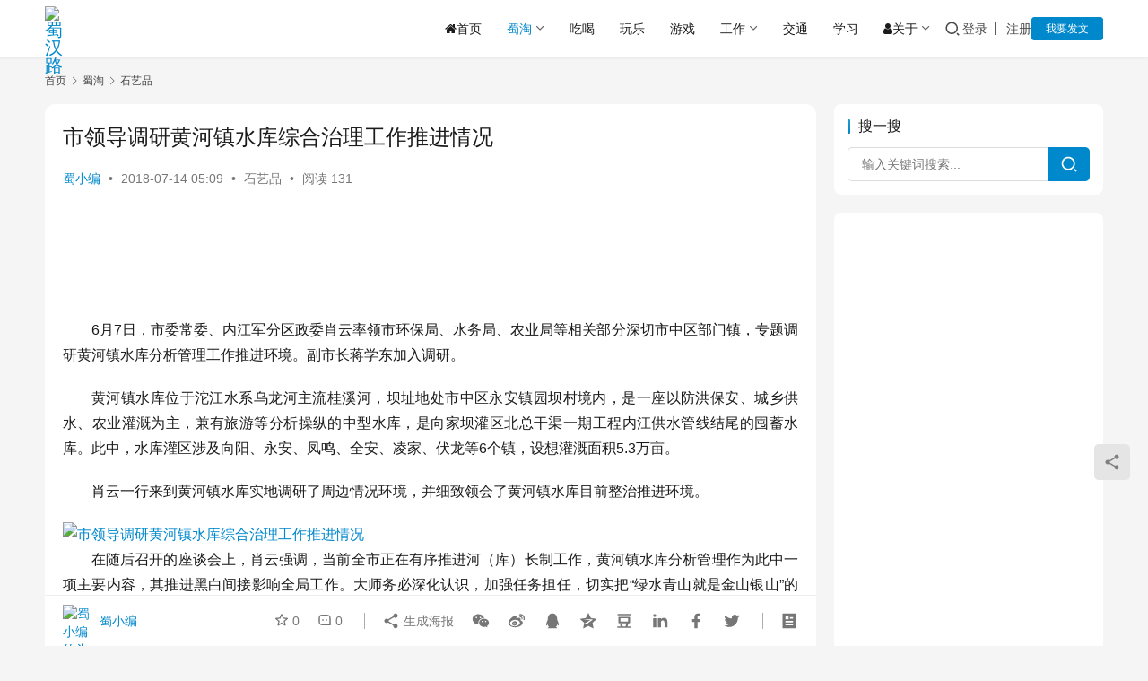

--- FILE ---
content_type: text/html; charset=UTF-8
request_url: https://shuhanlu.com/2018/26193.html
body_size: 15740
content:
<!DOCTYPE html>
<html lang="zh-Hans" prefix="og: https://ogp.me/ns#">
<head>
    <meta charset="UTF-8">
    <meta http-equiv="X-UA-Compatible" content="IE=edge,chrome=1">
    <meta name="renderer" content="webkit">
    <meta name="viewport" content="width=device-width,initial-scale=1,maximum-scale=5">
    <title>市领导调研黄河镇水库综合治理工作推进情况 - 蜀汉路</title>
    <link rel="canonical" href="https://shuhanlu.com/2018/26193.html">
<meta name="applicable-device" content="pc,mobile">
<meta http-equiv="Cache-Control" content="no-transform">
<link rel="shortcut icon" href="https://shuhanlu.siterubix.com/wp-content/uploads/2019/07/shlogo.png">

<!-- Search Engine Optimization by Rank Math PRO - https://rankmath.com/ -->
<meta name="description" content="6月7日，市委常委、内江军分区政委肖云率领市环保局、水务局、农业局等相关部分深切市中区部门镇，专题调研黄河镇水库分析管理工作推进环境。副市长蒋学东加入调研。"/>
<meta name="robots" content="index, follow, max-snippet:-1, max-video-preview:-1, max-image-preview:large"/>
<link rel="canonical" href="https://shuhanlu.com/2018/26193.html" />
<meta property="og:locale" content="zh_CN" />
<meta property="og:type" content="article" />
<meta property="og:title" content="市领导调研黄河镇水库综合治理工作推进情况 - 蜀汉路" />
<meta property="og:description" content="6月7日，市委常委、内江军分区政委肖云率领市环保局、水务局、农业局等相关部分深切市中区部门镇，专题调研黄河镇水库分析管理工作推进环境。副市长蒋学东加入调研。" />
<meta property="og:url" content="https://shuhanlu.com/2018/26193.html" />
<meta property="og:site_name" content="蜀汉路" />
<meta property="article:tag" content="黄河镇水兽" />
<meta property="article:section" content="石艺品" />
<meta property="og:image" content="https://shuhanlu.com/wp-content/uploads/2018/01/shu.png" />
<meta property="og:image:secure_url" content="https://shuhanlu.com/wp-content/uploads/2018/01/shu.png" />
<meta property="og:image:width" content="225" />
<meta property="og:image:height" content="225" />
<meta property="og:image:alt" content="页脚logo" />
<meta property="og:image:type" content="image/png" />
<meta property="article:published_time" content="2018-07-14T05:09:10+08:00" />
<meta name="twitter:card" content="summary_large_image" />
<meta name="twitter:title" content="市领导调研黄河镇水库综合治理工作推进情况 - 蜀汉路" />
<meta name="twitter:description" content="6月7日，市委常委、内江军分区政委肖云率领市环保局、水务局、农业局等相关部分深切市中区部门镇，专题调研黄河镇水库分析管理工作推进环境。副市长蒋学东加入调研。" />
<meta name="twitter:image" content="https://shuhanlu.com/wp-content/uploads/2018/01/shu.png" />
<meta name="twitter:label1" content="Written by" />
<meta name="twitter:data1" content="蜀小编" />
<meta name="twitter:label2" content="Time to read" />
<meta name="twitter:data2" content="Less than a minute" />
<script type="application/ld+json" class="rank-math-schema-pro">{"@context":"https://schema.org","@graph":[{"@type":["Person","Organization"],"@id":"https://shuhanlu.com/#person","name":"\u8700\u5c0f\u7f16","logo":{"@type":"ImageObject","@id":"https://shuhanlu.com/#logo","url":"https://shuhanlu.siterubix.com/wp-content/uploads/2018/01/shu.png","contentUrl":"https://shuhanlu.siterubix.com/wp-content/uploads/2018/01/shu.png","caption":"\u8700\u5c0f\u7f16","inLanguage":"zh-Hans","width":"225","height":"225"},"image":{"@type":"ImageObject","@id":"https://shuhanlu.com/#logo","url":"https://shuhanlu.siterubix.com/wp-content/uploads/2018/01/shu.png","contentUrl":"https://shuhanlu.siterubix.com/wp-content/uploads/2018/01/shu.png","caption":"\u8700\u5c0f\u7f16","inLanguage":"zh-Hans","width":"225","height":"225"}},{"@type":"WebSite","@id":"https://shuhanlu.com/#website","url":"https://shuhanlu.com","name":"\u8700\u5c0f\u7f16","publisher":{"@id":"https://shuhanlu.com/#person"},"inLanguage":"zh-Hans"},{"@type":"ImageObject","@id":"http://sh30.microfotos.com/pic/0/57/5747/574733preview4.jpg","url":"http://sh30.microfotos.com/pic/0/57/5747/574733preview4.jpg","width":"200","height":"200","inLanguage":"zh-Hans"},{"@type":"WebPage","@id":"https://shuhanlu.com/2018/26193.html#webpage","url":"https://shuhanlu.com/2018/26193.html","name":"\u5e02\u9886\u5bfc\u8c03\u7814\u9ec4\u6cb3\u9547\u6c34\u5e93\u7efc\u5408\u6cbb\u7406\u5de5\u4f5c\u63a8\u8fdb\u60c5\u51b5 - \u8700\u6c49\u8def","datePublished":"2018-07-14T05:09:10+08:00","dateModified":"2018-07-14T05:09:10+08:00","isPartOf":{"@id":"https://shuhanlu.com/#website"},"primaryImageOfPage":{"@id":"http://sh30.microfotos.com/pic/0/57/5747/574733preview4.jpg"},"inLanguage":"zh-Hans"},{"@type":"Person","@id":"https://shuhanlu.com/2018/26193.html#author","name":"\u8700\u5c0f\u7f16","image":{"@type":"ImageObject","@id":"//shuhanlu.siterubix.com/wp-content/uploads/2019/07/timg.jpg","url":"//shuhanlu.siterubix.com/wp-content/uploads/2019/07/timg.jpg","caption":"\u8700\u5c0f\u7f16","inLanguage":"zh-Hans"},"sameAs":["https://shuhanlu.siterubix.com"]},{"@type":"BlogPosting","headline":"\u5e02\u9886\u5bfc\u8c03\u7814\u9ec4\u6cb3\u9547\u6c34\u5e93\u7efc\u5408\u6cbb\u7406\u5de5\u4f5c\u63a8\u8fdb\u60c5\u51b5 - \u8700\u6c49\u8def","datePublished":"2018-07-14T05:09:10+08:00","dateModified":"2018-07-14T05:09:10+08:00","articleSection":"\u77f3\u827a\u54c1","author":{"@id":"https://shuhanlu.com/2018/26193.html#author","name":"\u8700\u5c0f\u7f16"},"publisher":{"@id":"https://shuhanlu.com/#person"},"description":"6\u67087\u65e5\uff0c\u5e02\u59d4\u5e38\u59d4\u3001\u5185\u6c5f\u519b\u5206\u533a\u653f\u59d4\u8096\u4e91\u7387\u9886\u5e02\u73af\u4fdd\u5c40\u3001\u6c34\u52a1\u5c40\u3001\u519c\u4e1a\u5c40\u7b49\u76f8\u5173\u90e8\u5206\u6df1\u5207\u5e02\u4e2d\u533a\u90e8\u95e8\u9547\uff0c\u4e13\u9898\u8c03\u7814\u9ec4\u6cb3\u9547\u6c34\u5e93\u5206\u6790\u7ba1\u7406\u5de5\u4f5c\u63a8\u8fdb\u73af\u5883\u3002\u526f\u5e02\u957f\u848b\u5b66\u4e1c\u52a0\u5165\u8c03\u7814\u3002","name":"\u5e02\u9886\u5bfc\u8c03\u7814\u9ec4\u6cb3\u9547\u6c34\u5e93\u7efc\u5408\u6cbb\u7406\u5de5\u4f5c\u63a8\u8fdb\u60c5\u51b5 - \u8700\u6c49\u8def","@id":"https://shuhanlu.com/2018/26193.html#richSnippet","isPartOf":{"@id":"https://shuhanlu.com/2018/26193.html#webpage"},"image":{"@id":"http://sh30.microfotos.com/pic/0/57/5747/574733preview4.jpg"},"inLanguage":"zh-Hans","mainEntityOfPage":{"@id":"https://shuhanlu.com/2018/26193.html#webpage"}}]}</script>
<!-- /Rank Math WordPress SEO plugin -->

<style id='wp-img-auto-sizes-contain-inline-css' type='text/css'>
img:is([sizes=auto i],[sizes^="auto," i]){contain-intrinsic-size:3000px 1500px}
/*# sourceURL=wp-img-auto-sizes-contain-inline-css */
</style>
<link rel='stylesheet' id='stylesheet-css' href='//shuhanlu.com/wp-content/uploads/wpcom/style.6.21.3.1628343248.css?ver=6.21.3' type='text/css' media='all' />
<link rel='stylesheet' id='font-awesome-css' href='https://shuhanlu.com/wp-content/themes/justnews/themer/assets/css/font-awesome.css?ver=6.21.3' type='text/css' media='all' />
<style id='wp-block-library-inline-css' type='text/css'>
:root{--wp-block-synced-color:#7a00df;--wp-block-synced-color--rgb:122,0,223;--wp-bound-block-color:var(--wp-block-synced-color);--wp-editor-canvas-background:#ddd;--wp-admin-theme-color:#007cba;--wp-admin-theme-color--rgb:0,124,186;--wp-admin-theme-color-darker-10:#006ba1;--wp-admin-theme-color-darker-10--rgb:0,107,160.5;--wp-admin-theme-color-darker-20:#005a87;--wp-admin-theme-color-darker-20--rgb:0,90,135;--wp-admin-border-width-focus:2px}@media (min-resolution:192dpi){:root{--wp-admin-border-width-focus:1.5px}}.wp-element-button{cursor:pointer}:root .has-very-light-gray-background-color{background-color:#eee}:root .has-very-dark-gray-background-color{background-color:#313131}:root .has-very-light-gray-color{color:#eee}:root .has-very-dark-gray-color{color:#313131}:root .has-vivid-green-cyan-to-vivid-cyan-blue-gradient-background{background:linear-gradient(135deg,#00d084,#0693e3)}:root .has-purple-crush-gradient-background{background:linear-gradient(135deg,#34e2e4,#4721fb 50%,#ab1dfe)}:root .has-hazy-dawn-gradient-background{background:linear-gradient(135deg,#faaca8,#dad0ec)}:root .has-subdued-olive-gradient-background{background:linear-gradient(135deg,#fafae1,#67a671)}:root .has-atomic-cream-gradient-background{background:linear-gradient(135deg,#fdd79a,#004a59)}:root .has-nightshade-gradient-background{background:linear-gradient(135deg,#330968,#31cdcf)}:root .has-midnight-gradient-background{background:linear-gradient(135deg,#020381,#2874fc)}:root{--wp--preset--font-size--normal:16px;--wp--preset--font-size--huge:42px}.has-regular-font-size{font-size:1em}.has-larger-font-size{font-size:2.625em}.has-normal-font-size{font-size:var(--wp--preset--font-size--normal)}.has-huge-font-size{font-size:var(--wp--preset--font-size--huge)}.has-text-align-center{text-align:center}.has-text-align-left{text-align:left}.has-text-align-right{text-align:right}.has-fit-text{white-space:nowrap!important}#end-resizable-editor-section{display:none}.aligncenter{clear:both}.items-justified-left{justify-content:flex-start}.items-justified-center{justify-content:center}.items-justified-right{justify-content:flex-end}.items-justified-space-between{justify-content:space-between}.screen-reader-text{border:0;clip-path:inset(50%);height:1px;margin:-1px;overflow:hidden;padding:0;position:absolute;width:1px;word-wrap:normal!important}.screen-reader-text:focus{background-color:#ddd;clip-path:none;color:#444;display:block;font-size:1em;height:auto;left:5px;line-height:normal;padding:15px 23px 14px;text-decoration:none;top:5px;width:auto;z-index:100000}html :where(.has-border-color){border-style:solid}html :where([style*=border-top-color]){border-top-style:solid}html :where([style*=border-right-color]){border-right-style:solid}html :where([style*=border-bottom-color]){border-bottom-style:solid}html :where([style*=border-left-color]){border-left-style:solid}html :where([style*=border-width]){border-style:solid}html :where([style*=border-top-width]){border-top-style:solid}html :where([style*=border-right-width]){border-right-style:solid}html :where([style*=border-bottom-width]){border-bottom-style:solid}html :where([style*=border-left-width]){border-left-style:solid}html :where(img[class*=wp-image-]){height:auto;max-width:100%}:where(figure){margin:0 0 1em}html :where(.is-position-sticky){--wp-admin--admin-bar--position-offset:var(--wp-admin--admin-bar--height,0px)}@media screen and (max-width:600px){html :where(.is-position-sticky){--wp-admin--admin-bar--position-offset:0px}}

/*# sourceURL=wp-block-library-inline-css */
</style><style id='global-styles-inline-css' type='text/css'>
:root{--wp--preset--aspect-ratio--square: 1;--wp--preset--aspect-ratio--4-3: 4/3;--wp--preset--aspect-ratio--3-4: 3/4;--wp--preset--aspect-ratio--3-2: 3/2;--wp--preset--aspect-ratio--2-3: 2/3;--wp--preset--aspect-ratio--16-9: 16/9;--wp--preset--aspect-ratio--9-16: 9/16;--wp--preset--color--black: #000000;--wp--preset--color--cyan-bluish-gray: #abb8c3;--wp--preset--color--white: #ffffff;--wp--preset--color--pale-pink: #f78da7;--wp--preset--color--vivid-red: #cf2e2e;--wp--preset--color--luminous-vivid-orange: #ff6900;--wp--preset--color--luminous-vivid-amber: #fcb900;--wp--preset--color--light-green-cyan: #7bdcb5;--wp--preset--color--vivid-green-cyan: #00d084;--wp--preset--color--pale-cyan-blue: #8ed1fc;--wp--preset--color--vivid-cyan-blue: #0693e3;--wp--preset--color--vivid-purple: #9b51e0;--wp--preset--gradient--vivid-cyan-blue-to-vivid-purple: linear-gradient(135deg,rgb(6,147,227) 0%,rgb(155,81,224) 100%);--wp--preset--gradient--light-green-cyan-to-vivid-green-cyan: linear-gradient(135deg,rgb(122,220,180) 0%,rgb(0,208,130) 100%);--wp--preset--gradient--luminous-vivid-amber-to-luminous-vivid-orange: linear-gradient(135deg,rgb(252,185,0) 0%,rgb(255,105,0) 100%);--wp--preset--gradient--luminous-vivid-orange-to-vivid-red: linear-gradient(135deg,rgb(255,105,0) 0%,rgb(207,46,46) 100%);--wp--preset--gradient--very-light-gray-to-cyan-bluish-gray: linear-gradient(135deg,rgb(238,238,238) 0%,rgb(169,184,195) 100%);--wp--preset--gradient--cool-to-warm-spectrum: linear-gradient(135deg,rgb(74,234,220) 0%,rgb(151,120,209) 20%,rgb(207,42,186) 40%,rgb(238,44,130) 60%,rgb(251,105,98) 80%,rgb(254,248,76) 100%);--wp--preset--gradient--blush-light-purple: linear-gradient(135deg,rgb(255,206,236) 0%,rgb(152,150,240) 100%);--wp--preset--gradient--blush-bordeaux: linear-gradient(135deg,rgb(254,205,165) 0%,rgb(254,45,45) 50%,rgb(107,0,62) 100%);--wp--preset--gradient--luminous-dusk: linear-gradient(135deg,rgb(255,203,112) 0%,rgb(199,81,192) 50%,rgb(65,88,208) 100%);--wp--preset--gradient--pale-ocean: linear-gradient(135deg,rgb(255,245,203) 0%,rgb(182,227,212) 50%,rgb(51,167,181) 100%);--wp--preset--gradient--electric-grass: linear-gradient(135deg,rgb(202,248,128) 0%,rgb(113,206,126) 100%);--wp--preset--gradient--midnight: linear-gradient(135deg,rgb(2,3,129) 0%,rgb(40,116,252) 100%);--wp--preset--font-size--small: 13px;--wp--preset--font-size--medium: 20px;--wp--preset--font-size--large: 36px;--wp--preset--font-size--x-large: 42px;--wp--preset--spacing--20: 0.44rem;--wp--preset--spacing--30: 0.67rem;--wp--preset--spacing--40: 1rem;--wp--preset--spacing--50: 1.5rem;--wp--preset--spacing--60: 2.25rem;--wp--preset--spacing--70: 3.38rem;--wp--preset--spacing--80: 5.06rem;--wp--preset--shadow--natural: 6px 6px 9px rgba(0, 0, 0, 0.2);--wp--preset--shadow--deep: 12px 12px 50px rgba(0, 0, 0, 0.4);--wp--preset--shadow--sharp: 6px 6px 0px rgba(0, 0, 0, 0.2);--wp--preset--shadow--outlined: 6px 6px 0px -3px rgb(255, 255, 255), 6px 6px rgb(0, 0, 0);--wp--preset--shadow--crisp: 6px 6px 0px rgb(0, 0, 0);}:where(.is-layout-flex){gap: 0.5em;}:where(.is-layout-grid){gap: 0.5em;}body .is-layout-flex{display: flex;}.is-layout-flex{flex-wrap: wrap;align-items: center;}.is-layout-flex > :is(*, div){margin: 0;}body .is-layout-grid{display: grid;}.is-layout-grid > :is(*, div){margin: 0;}:where(.wp-block-columns.is-layout-flex){gap: 2em;}:where(.wp-block-columns.is-layout-grid){gap: 2em;}:where(.wp-block-post-template.is-layout-flex){gap: 1.25em;}:where(.wp-block-post-template.is-layout-grid){gap: 1.25em;}.has-black-color{color: var(--wp--preset--color--black) !important;}.has-cyan-bluish-gray-color{color: var(--wp--preset--color--cyan-bluish-gray) !important;}.has-white-color{color: var(--wp--preset--color--white) !important;}.has-pale-pink-color{color: var(--wp--preset--color--pale-pink) !important;}.has-vivid-red-color{color: var(--wp--preset--color--vivid-red) !important;}.has-luminous-vivid-orange-color{color: var(--wp--preset--color--luminous-vivid-orange) !important;}.has-luminous-vivid-amber-color{color: var(--wp--preset--color--luminous-vivid-amber) !important;}.has-light-green-cyan-color{color: var(--wp--preset--color--light-green-cyan) !important;}.has-vivid-green-cyan-color{color: var(--wp--preset--color--vivid-green-cyan) !important;}.has-pale-cyan-blue-color{color: var(--wp--preset--color--pale-cyan-blue) !important;}.has-vivid-cyan-blue-color{color: var(--wp--preset--color--vivid-cyan-blue) !important;}.has-vivid-purple-color{color: var(--wp--preset--color--vivid-purple) !important;}.has-black-background-color{background-color: var(--wp--preset--color--black) !important;}.has-cyan-bluish-gray-background-color{background-color: var(--wp--preset--color--cyan-bluish-gray) !important;}.has-white-background-color{background-color: var(--wp--preset--color--white) !important;}.has-pale-pink-background-color{background-color: var(--wp--preset--color--pale-pink) !important;}.has-vivid-red-background-color{background-color: var(--wp--preset--color--vivid-red) !important;}.has-luminous-vivid-orange-background-color{background-color: var(--wp--preset--color--luminous-vivid-orange) !important;}.has-luminous-vivid-amber-background-color{background-color: var(--wp--preset--color--luminous-vivid-amber) !important;}.has-light-green-cyan-background-color{background-color: var(--wp--preset--color--light-green-cyan) !important;}.has-vivid-green-cyan-background-color{background-color: var(--wp--preset--color--vivid-green-cyan) !important;}.has-pale-cyan-blue-background-color{background-color: var(--wp--preset--color--pale-cyan-blue) !important;}.has-vivid-cyan-blue-background-color{background-color: var(--wp--preset--color--vivid-cyan-blue) !important;}.has-vivid-purple-background-color{background-color: var(--wp--preset--color--vivid-purple) !important;}.has-black-border-color{border-color: var(--wp--preset--color--black) !important;}.has-cyan-bluish-gray-border-color{border-color: var(--wp--preset--color--cyan-bluish-gray) !important;}.has-white-border-color{border-color: var(--wp--preset--color--white) !important;}.has-pale-pink-border-color{border-color: var(--wp--preset--color--pale-pink) !important;}.has-vivid-red-border-color{border-color: var(--wp--preset--color--vivid-red) !important;}.has-luminous-vivid-orange-border-color{border-color: var(--wp--preset--color--luminous-vivid-orange) !important;}.has-luminous-vivid-amber-border-color{border-color: var(--wp--preset--color--luminous-vivid-amber) !important;}.has-light-green-cyan-border-color{border-color: var(--wp--preset--color--light-green-cyan) !important;}.has-vivid-green-cyan-border-color{border-color: var(--wp--preset--color--vivid-green-cyan) !important;}.has-pale-cyan-blue-border-color{border-color: var(--wp--preset--color--pale-cyan-blue) !important;}.has-vivid-cyan-blue-border-color{border-color: var(--wp--preset--color--vivid-cyan-blue) !important;}.has-vivid-purple-border-color{border-color: var(--wp--preset--color--vivid-purple) !important;}.has-vivid-cyan-blue-to-vivid-purple-gradient-background{background: var(--wp--preset--gradient--vivid-cyan-blue-to-vivid-purple) !important;}.has-light-green-cyan-to-vivid-green-cyan-gradient-background{background: var(--wp--preset--gradient--light-green-cyan-to-vivid-green-cyan) !important;}.has-luminous-vivid-amber-to-luminous-vivid-orange-gradient-background{background: var(--wp--preset--gradient--luminous-vivid-amber-to-luminous-vivid-orange) !important;}.has-luminous-vivid-orange-to-vivid-red-gradient-background{background: var(--wp--preset--gradient--luminous-vivid-orange-to-vivid-red) !important;}.has-very-light-gray-to-cyan-bluish-gray-gradient-background{background: var(--wp--preset--gradient--very-light-gray-to-cyan-bluish-gray) !important;}.has-cool-to-warm-spectrum-gradient-background{background: var(--wp--preset--gradient--cool-to-warm-spectrum) !important;}.has-blush-light-purple-gradient-background{background: var(--wp--preset--gradient--blush-light-purple) !important;}.has-blush-bordeaux-gradient-background{background: var(--wp--preset--gradient--blush-bordeaux) !important;}.has-luminous-dusk-gradient-background{background: var(--wp--preset--gradient--luminous-dusk) !important;}.has-pale-ocean-gradient-background{background: var(--wp--preset--gradient--pale-ocean) !important;}.has-electric-grass-gradient-background{background: var(--wp--preset--gradient--electric-grass) !important;}.has-midnight-gradient-background{background: var(--wp--preset--gradient--midnight) !important;}.has-small-font-size{font-size: var(--wp--preset--font-size--small) !important;}.has-medium-font-size{font-size: var(--wp--preset--font-size--medium) !important;}.has-large-font-size{font-size: var(--wp--preset--font-size--large) !important;}.has-x-large-font-size{font-size: var(--wp--preset--font-size--x-large) !important;}
/*# sourceURL=global-styles-inline-css */
</style>

<style id='classic-theme-styles-inline-css' type='text/css'>
/*! This file is auto-generated */
.wp-block-button__link{color:#fff;background-color:#32373c;border-radius:9999px;box-shadow:none;text-decoration:none;padding:calc(.667em + 2px) calc(1.333em + 2px);font-size:1.125em}.wp-block-file__button{background:#32373c;color:#fff;text-decoration:none}
/*# sourceURL=/wp-includes/css/classic-themes.min.css */
</style>
<link rel='stylesheet' id='wpcom-member-css' href='https://shuhanlu.com/wp-content/plugins/wpcom-member/css/style.css?ver=1.7.17' type='text/css' media='all' />
<script type="text/javascript" src="https://shuhanlu.com/wp-includes/js/jquery/jquery.min.js?ver=3.7.1" id="jquery-core-js"></script>
<script type="text/javascript" src="https://shuhanlu.com/wp-includes/js/jquery/jquery-migrate.min.js?ver=3.4.1" id="jquery-migrate-js"></script>
<link rel="EditURI" type="application/rsd+xml" title="RSD" href="https://shuhanlu.com/xmlrpc.php?rsd" />
<!--<script async custom-element="amp-auto-ads" src="https://cdn.ampproject.org/v0/amp-auto-ads-0.1.js"></script>
<amp-auto-ads type="adsense" data-ad-client="ca-pub-3100116268541863"></amp-auto-ads>-->
<script data-ad-client="ca-pub-3100116268541863" async src="https://pagead2.googlesyndication.com/pagead/js/adsbygoogle.js"></script>
<link rel="amphtml" href="https://shuhanlu.com/2018/26193.html/amp"><link rel="icon" href="https://shuhanlu.siterubix.com/wp-content/uploads/2019/07/shlogo.png" sizes="32x32" />
<link rel="icon" href="https://shuhanlu.siterubix.com/wp-content/uploads/2019/07/shlogo.png" sizes="192x192" />
<link rel="apple-touch-icon" href="https://shuhanlu.siterubix.com/wp-content/uploads/2019/07/shlogo.png" />
<meta name="msapplication-TileImage" content="https://shuhanlu.siterubix.com/wp-content/uploads/2019/07/shlogo.png" />
    <!--[if lte IE 11]><script src="https://shuhanlu.com/wp-content/themes/justnews/js/update.js"></script><![endif]-->
</head>
<body class="wp-singular post-template-default single single-post postid-26193 single-format-standard wp-theme-justnews lang-cn el-boxed header-fixed">
<header class="header">
    <div class="container">
        <div class="navbar-header">
            <button type="button" class="navbar-toggle collapsed" data-toggle="collapse" data-target=".navbar-collapse" aria-label="menu">
                <span class="icon-bar icon-bar-1"></span>
                <span class="icon-bar icon-bar-2"></span>
                <span class="icon-bar icon-bar-3"></span>
            </button>
                        <div class="logo">
                <a href="https://shuhanlu.com/" rel="home">
                    <img src="https://shuhanlu.siterubix.com/wp-content/uploads/2017/12/logo.gif" alt="蜀汉路">
                </a>
            </div>
        </div>
        <div class="collapse navbar-collapse navbar-right mobile-style-0">
            <nav class="primary-menu"><ul id="menu-daohangcaidan" class="nav navbar-nav wpcom-adv-menu"><li class="menu-item"><a href="https://shuhanlu.com"><i class="fa fa-home"></i>首页</a></li>
<li class="menu-item current-post-ancestor active dropdown"><a href="https://shuhanlu.com/tag39" class="dropdown-toggle">蜀淘</a>
<ul class="dropdown-menu menu-item-wrap menu-item-col-4">
	<li class="menu-item"><a href="https://shuhanlu.com/gfgyp">高仿工艺品</a></li>
	<li class="menu-item"><a href="https://shuhanlu.com/fggw">仿古古玩</a></li>
	<li class="menu-item"><a href="https://shuhanlu.com/fgzh">仿古字画</a></li>
	<li class="menu-item current-post-ancestor current-post-parent active"><a href="https://shuhanlu.com/syp">石艺品</a></li>
</ul>
</li>
<li class="menu-item"><a href="https://shuhanlu.com/ch">吃喝</a></li>
<li class="menu-item"><a href="https://shuhanlu.com/wl">玩乐</a></li>
<li class="menu-item"><a href="https://shuhanlu.com/yx">游戏</a></li>
<li class="menu-item dropdown"><a href="https://shuhanlu.com/gz" class="dropdown-toggle">工作</a>
<ul class="dropdown-menu menu-item-wrap">
	<li class="menu-item"><a href="https://shuhanlu.com/best-wordpress-theme">WordPress主题</a></li>
</ul>
</li>
<li class="menu-item"><a href="https://shuhanlu.com/jt">交通</a></li>
<li class="menu-item"><a href="https://shuhanlu.com/xy">学习</a></li>
<li class="menu-item dropdown"><a href="https://shuhanlu.com/about" class="dropdown-toggle"><i class="fa fa-user"></i>关于</a>
<ul class="dropdown-menu menu-item-wrap menu-item-col-5">
	<li class="menu-item"><a href="https://shuhanlu.com/about">关于本站</a></li>
	<li class="menu-item"><a href="https://shuhanlu.com/shuhanluwangzhidaohang">网址导航</a></li>
	<li class="menu-item menu-item-privacy-policy"><a href="https://shuhanlu.com/privacy-policy">隐私政策</a></li>
	<li class="menu-item"><a href="https://shuhanlu.com/kuaixun">蜀汉路快讯</a></li>
	<li class="menu-item"><a href="https://shuhanlu.com/biaoqian">蜀汉路标签</a></li>
</ul>
</li>
</ul></nav>            <div class="navbar-action">
                <div class="navbar-search-icon j-navbar-search"><i class="wpcom-icon wi"><svg aria-hidden="true"><use xlink:href="#wi-search"></use></svg></i></div><form class="navbar-search" action="https://shuhanlu.com/" method="get" role="search"><div class="navbar-search-inner"><i class="wpcom-icon wi navbar-search-close"><svg aria-hidden="true"><use xlink:href="#wi-close"></use></svg></i><input type="text" name="s" class="navbar-search-input" autocomplete="off" maxlength="100" placeholder="输入关键词搜索..." value=""><button class="navbar-search-btn" type="submit" aria-label="搜索"><i class="wpcom-icon wi"><svg aria-hidden="true"><use xlink:href="#wi-search"></use></svg></i></button></div></form>                    <div id="j-user-wrap">
                        <a class="login" href="https://shuhanlu.com/denglu?modal-type=login">登录</a>
                        <a class="login register" href="https://shuhanlu.com/register?modal-type=register">注册</a>
                    </div>
                                            <a class="wpcom-btn btn-primary btn-xs publish" href="https://shuhanlu.com/posts">
                            我要发文                        </a>
                                </div>
        </div>
    </div><!-- /.container -->
</header>

<div id="wrap">    <div class="wrap container">
        <ol class="breadcrumb" vocab="https://schema.org/" typeof="BreadcrumbList"><li class="home" property="itemListElement" typeof="ListItem"><a href="https://shuhanlu.com" property="item" typeof="WebPage"><span property="name" class="hide">蜀汉路</span>首页</a><meta property="position" content="1"></li><li property="itemListElement" typeof="ListItem"><i class="wpcom-icon wi"><svg aria-hidden="true"><use xlink:href="#wi-arrow-right-3"></use></svg></i><a href="https://shuhanlu.com/tag39" property="item" typeof="WebPage"><span property="name">蜀淘</span></a><meta property="position" content="2"></li><li property="itemListElement" typeof="ListItem"><i class="wpcom-icon wi"><svg aria-hidden="true"><use xlink:href="#wi-arrow-right-3"></use></svg></i><a href="https://shuhanlu.com/syp" property="item" typeof="WebPage"><span property="name">石艺品</span></a><meta property="position" content="3"></li></ol>        <main class="main">
                            <article id="post-26193" class="post-26193 post type-post status-publish format-standard hentry category-syp tag-huanghezhenshuishou entry">
                    <div class="entry-main">
                                                                        <div class="entry-head">
                            <h1 class="entry-title">市领导调研黄河镇水库综合治理工作推进情况</h1>
                            <div class="entry-info">
                                                                    <span class="vcard">
                                        <a class="nickname url fn j-user-card" data-user="1" href="https://shuhanlu.com/profile/shuhanluadmin">蜀小编</a>
                                    </span>
                                    <span class="dot">•</span>
                                                                <time class="entry-date published" datetime="2018-07-14T05:09:10+08:00" pubdate>
                                    2018-07-14 05:09                                </time>
                                <span class="dot">•</span>
                                <a href="https://shuhanlu.com/syp" rel="category tag">石艺品</a>                                                                        <span class="dot">•</span>
                                        <span>阅读 131</span>
                                                                </div>
                        </div>
                        
                                                <div class="entry-content text-indent text-justify">
                            <div class='code-block code-block-3' style='margin: 8px 0; clear: both;'>
<ins class="adsbygoogle" style="display:inline-block;width:800px;height:90px" data-ad-client="ca-pub-3100116268541863" data-ad-slot="1464966310"></ins> <script>(adsbygoogle = window.adsbygoogle || []).push({});</script></div>
<p>6月7日，市委常委、内江军分区政委肖云率领市环保局、水务局、农业局等相关部分深切市中区部门镇，专题调研黄河镇水库分析管理工作推进环境。副市长蒋学东加入调研。</p>
<p>黄河镇水库位于沱江水系乌龙河主流桂溪河，坝址地处市中区永安镇园坝村境内，是一座以防洪保安、城乡供水、农业灌溉为主，兼有旅游等分析操纵的中型水库，是向家坝灌区北总干渠一期工程内江供水管线结尾的囤蓄水库。此中，水库灌区涉及向阳、永安、凤鸣、全安、凌家、伏龙等6个镇，设想灌溉面积5.3万亩。</p>
<p>肖云一行来到黄河镇水库实地调研了周边情况环境，并细致领会了黄河镇水库目前整治推进环境。</p>
<p></p><noscript><img decoding="async" alt="市领导调研黄河镇水库综合治理工作推进情况" src="http://sh30.microfotos.com/pic/0/57/5747/574733preview4.jpg" border="0"></noscript><img decoding="async" class="j-lazy" alt="市领导调研黄河镇水库综合治理工作推进情况" src="https://shuhanlu.com/wp-content/themes/justnews/themer/assets/images/lazy.png" data-original="http://sh30.microfotos.com/pic/0/57/5747/574733preview4.jpg" border="0"><p>在随后召开的座谈会上，肖云强调，当前全市正在有序推进河（库）长制工作，黄河镇水库分析管理作为此中一项主要内容，其推进黑白间接影响全局工作。大师务必深化认识，加强任务担任，切实把“绿水青山就是金山银山”的理念具化到水库管理的具体步履上，让管理工作深切人心；要进一步实化细化黄河镇水库管理的次要使命，制定管理方案，分析施策，重视泉源管理；要进一步健全完美带领办理体系体例机制，落实好河长制联席会议和现场办公制，将工作落到实处；要强化义务，严查严处问责，坚定防止在水库管理上的违法违纪行为，快速推进黄河镇水库管理工作，真正把黄河镇水库建成河畅、水清、岸绿、景美的生态水库。（记者 兰萍）</p><div class='code-block code-block-2' style='margin: 8px 0; clear: both;'>
<ins class="adsbygoogle" style="display:block; text-align:center;" data-ad-layout="in-article" data-ad-format="fluid" data-ad-client="ca-pub-3100116268541863" data-ad-slot="7298256231"></ins> <script>(adsbygoogle = window.adsbygoogle || []).push({});</script>
<ins class="adsbygoogle" style="display:block" data-ad-client="ca-pub-3100116268541863" data-ad-slot="6142577924" data-ad-format="auto" data-full-width-responsive="true"></ins><script>(adsbygoogle = window.adsbygoogle || []).push({});</script></div>

<p></p><noscript><img decoding="async" alt="市领导调研黄河镇水库综合治理工作推进情况" src="https://shuhanlu.com/wp-content/uploads/2018/07/574737preview4-3.jpg" border="0"></noscript><img decoding="async" class="j-lazy" alt="市领导调研黄河镇水库综合治理工作推进情况" src="https://shuhanlu.com/wp-content/themes/justnews/themer/assets/images/lazy.png" data-original="https://shuhanlu.com/wp-content/uploads/2018/07/574737preview4-3.jpg" border="0"><div class='code-block code-block-4' style='margin: 8px 0; clear: both;'>
<ins class="adsbygoogle" style="display:inline-block;width:800px;height:50px" data-ad-client="ca-pub-3100116268541863" data-ad-slot="9980244644"></ins><script> (adsbygoogle = window.adsbygoogle || []).push({});</script></div>
<!-- CONTENT END 1 -->
                                                        <div class="entry-copyright"><p>原创文章，作者：蜀小编，如若转载，请注明出处：https://shuhanlu.com/2018/26193.html</p></div>                        </div>

                        <div class="entry-tag"><a href="https://shuhanlu.com/huanghezhenshuishou" rel="tag">黄河镇水兽</a></div>
                        <div class="entry-action">
                            <div class="btn-zan" data-id="26193"><i class="wpcom-icon wi"><svg aria-hidden="true"><use xlink:href="#wi-thumb-up-fill"></use></svg></i> 赞 <span class="entry-action-num">(0)</span></div>
                                                            <div class="btn-dashang">
                                    <i class="wpcom-icon wi"><svg aria-hidden="true"><use xlink:href="#wi-cny-circle-fill"></use></svg></i> 打赏                                    <span class="dashang-img dashang-img2">
                                                                                    <span>
                                                <img src="https://shuhanlu.siterubix.com/wp-content/uploads/2019/07/weixin.jpg" alt="微信长按打赏"/>
                                                    微信长按打赏                                            </span>
                                                                                                                            <span>
                                                <img src="https://shuhanlu.siterubix.com/wp-content/uploads/2019/07/a36147bca8ce8.jpg" alt="支付宝扫一扫"/>
                                                    支付宝扫一扫                                            </span>
                                                                            </span>
                                </div>
                                                    </div>

                        <div class="entry-bar">
                            <div class="entry-bar-inner">
                                                                    <div class="entry-bar-author">
                                                                                <a data-user="1" target="_blank" href="https://shuhanlu.com/profile/shuhanluadmin" class="avatar j-user-card">
                                            <img alt='蜀小编的头像' src='//shuhanlu.siterubix.com/wp-content/uploads/2019/07/timg.jpg' class='avatar avatar-60 photo' height='60' width='60' /><span class="author-name">蜀小编</span>                                        </a>
                                    </div>
                                                                <div class="entry-bar-info">
                                    <div class="info-item meta">
                                                                                    <a class="meta-item j-heart" href="javascript:;" data-id="26193"><i class="wpcom-icon wi"><svg aria-hidden="true"><use xlink:href="#wi-star"></use></svg></i> <span class="data">0</span></a>                                        <a class="meta-item" href="#comments"><i class="wpcom-icon wi"><svg aria-hidden="true"><use xlink:href="#wi-comment"></use></svg></i> <span class="data">0</span></a>                                                                            </div>
                                    <div class="info-item share">
                                                                                    <a class="meta-item mobile j-mobile-share" href="javascript:;" data-id="26193" data-qrcode="https://shuhanlu.com/2018/26193.html">
                                                <i class="wpcom-icon wi"><svg aria-hidden="true"><use xlink:href="#wi-share"></use></svg></i> 生成海报                                            </a>
                                                                                    <a class="meta-item wechat" data-share="wechat" target="_blank" rel="nofollow noopener noreferrer" href="#">
                                                <i class="wpcom-icon wi"><svg aria-hidden="true"><use xlink:href="#wi-wechat"></use></svg></i>                                            </a>
                                                                                    <a class="meta-item weibo" data-share="weibo" target="_blank" rel="nofollow noopener noreferrer" href="#">
                                                <i class="wpcom-icon wi"><svg aria-hidden="true"><use xlink:href="#wi-weibo"></use></svg></i>                                            </a>
                                                                                    <a class="meta-item qq" data-share="qq" target="_blank" rel="nofollow noopener noreferrer" href="#">
                                                <i class="wpcom-icon wi"><svg aria-hidden="true"><use xlink:href="#wi-qq"></use></svg></i>                                            </a>
                                                                                    <a class="meta-item qzone" data-share="qzone" target="_blank" rel="nofollow noopener noreferrer" href="#">
                                                <i class="wpcom-icon wi"><svg aria-hidden="true"><use xlink:href="#wi-qzone"></use></svg></i>                                            </a>
                                                                                    <a class="meta-item douban" data-share="douban" target="_blank" rel="nofollow noopener noreferrer" href="#">
                                                <i class="wpcom-icon wi"><svg aria-hidden="true"><use xlink:href="#wi-douban"></use></svg></i>                                            </a>
                                                                                    <a class="meta-item linkedin" data-share="linkedin" target="_blank" rel="nofollow noopener noreferrer" href="#">
                                                <i class="wpcom-icon wi"><svg aria-hidden="true"><use xlink:href="#wi-linkedin"></use></svg></i>                                            </a>
                                                                                    <a class="meta-item facebook" data-share="facebook" target="_blank" rel="nofollow noopener noreferrer" href="#">
                                                <i class="wpcom-icon wi"><svg aria-hidden="true"><use xlink:href="#wi-facebook"></use></svg></i>                                            </a>
                                                                                    <a class="meta-item twitter" data-share="twitter" target="_blank" rel="nofollow noopener noreferrer" href="#">
                                                <i class="wpcom-icon wi"><svg aria-hidden="true"><use xlink:href="#wi-twitter"></use></svg></i>                                            </a>
                                                                            </div>
                                    <div class="info-item act">
                                        <a href="javascript:;" id="j-reading"><i class="wpcom-icon wi"><svg aria-hidden="true"><use xlink:href="#wi-article"></use></svg></i></a>
                                    </div>
                                </div>
                            </div>
                        </div>
                    </div>
                                            <div class="entry-page">
                    <div class="entry-page-prev j-lazy" style="background-image: url('https://shuhanlu.com/wp-content/themes/justnews/themer/assets/images/lazy.png');" data-original="http://p0.so.qhmsg.com/sdr/_240_/t018b7d97e460582345.jpg">
                <a href="https://shuhanlu.com/2018/26189.html" title="文轩教育创客空间助力绵阳教育装备新技术新产品展示会" rel="prev">
                    <span>文轩教育创客空间助力绵阳教育装备新技术新产品展示会</span>
                </a>
                <div class="entry-page-info">
                    <span class="pull-left"><i class="wpcom-icon wi"><svg aria-hidden="true"><use xlink:href="#wi-arrow-left-double"></use></svg></i> 上一篇</span>
                    <span class="pull-right">2018-07-14 05:08</span>
                </div>
            </div>
                            <div class="entry-page-next j-lazy" style="background-image: url('https://shuhanlu.com/wp-content/themes/justnews/themer/assets/images/lazy.png');" data-original="https://shuhanlu.com/wp-content/uploads/2018/07/wx-480x300.jpg">
                <a href="https://shuhanlu.com/2018/26196.html" title="产后抑郁？绵阳年轻妈妈留下遗书 携刚出生10天婴儿河中溺亡" rel="next">
                    <span>产后抑郁？绵阳年轻妈妈留下遗书 携刚出生10天婴儿河中溺亡</span>
                </a>
                <div class="entry-page-info">
                    <span class="pull-right">下一篇 <i class="wpcom-icon wi"><svg aria-hidden="true"><use xlink:href="#wi-arrow-right-double"></use></svg></i></span>
                    <span class="pull-left">2018-07-14 05:09</span>
                </div>
            </div>
            </div>
                                                                <div class="entry-related-posts">
                            <h3 class="entry-related-title">相关推荐</h3><ul class="entry-related cols-3 post-loop post-loop-image"><li class="item">
    <div class="item-inner">
        <div class="item-img">
            <a class="item-thumb" href="https://shuhanlu.com/2018/12812.html" title="作为成都本土月嫂公司悦享源凭什么融资2000万？" target="_blank" rel="bookmark">
                <img width="480" height="300" src="https://shuhanlu.com/wp-content/themes/justnews/themer/assets/images/lazy.png" class="attachment-post-thumbnail size-post-thumbnail wp-post-image j-lazy" alt="作为成都本土月嫂公司悦享源凭什么融资2000万？" decoding="async" fetchpriority="high" data-original="https://shuhanlu.com/wp-content/uploads/2018/03/2bdd7429a84daee_w295_h293-480x300.jpg" />            </a>
                            <a class="item-category" href="https://shuhanlu.com/syp" target="_blank">石艺品</a>        </div>
        <h3 class="item-title">
            <a href="https://shuhanlu.com/2018/12812.html" target="_blank" rel="bookmark">
                 作为成都本土月嫂公司悦享源凭什么融资2000万？            </a>
        </h3>

                        <div class="item-meta-items">
                    <span class="item-meta-li stars" title="收藏数"><i class="wpcom-icon wi"><svg aria-hidden="true"><use xlink:href="#wi-star"></use></svg></i>0</span><span class="item-meta-li likes" title="点赞数"><i class="wpcom-icon wi"><svg aria-hidden="true"><use xlink:href="#wi-thumb-up"></use></svg></i>0</span><span class="item-meta-li views" title="阅读数"><i class="wpcom-icon wi"><svg aria-hidden="true"><use xlink:href="#wi-eye"></use></svg></i>146</span><a class="item-meta-li comments" href="https://shuhanlu.com/2018/12812.html#comments" target="_blank" title="评论数"><i class="wpcom-icon wi"><svg aria-hidden="true"><use xlink:href="#wi-comment"></use></svg></i>0</a>                </div>
                        <div class="item-meta-author">
                                <a data-user="1" target="_blank" href="https://shuhanlu.com/profile/shuhanluadmin" class="avatar j-user-card">
                    <img alt='蜀小编的头像' src='//shuhanlu.siterubix.com/wp-content/uploads/2019/07/timg.jpg' class='avatar avatar-60 photo' height='60' width='60' />                    <span>蜀小编</span>
                </a>
                <div class="item-meta-right">2018-03-28</div>
            </div>
            </div>
</li><li class="item">
    <div class="item-inner">
        <div class="item-img">
            <a class="item-thumb" href="https://shuhanlu.com/2018/24351.html" title="缘分天定山水为媒。这儿有你想要的婚礼" target="_blank" rel="bookmark">
                            </a>
                            <a class="item-category" href="https://shuhanlu.com/syp" target="_blank">石艺品</a>        </div>
        <h3 class="item-title">
            <a href="https://shuhanlu.com/2018/24351.html" target="_blank" rel="bookmark">
                 缘分天定山水为媒。这儿有你想要的婚礼            </a>
        </h3>

                        <div class="item-meta-items">
                    <span class="item-meta-li stars" title="收藏数"><i class="wpcom-icon wi"><svg aria-hidden="true"><use xlink:href="#wi-star"></use></svg></i>0</span><span class="item-meta-li likes" title="点赞数"><i class="wpcom-icon wi"><svg aria-hidden="true"><use xlink:href="#wi-thumb-up"></use></svg></i>0</span><span class="item-meta-li views" title="阅读数"><i class="wpcom-icon wi"><svg aria-hidden="true"><use xlink:href="#wi-eye"></use></svg></i>136</span><a class="item-meta-li comments" href="https://shuhanlu.com/2018/24351.html#comments" target="_blank" title="评论数"><i class="wpcom-icon wi"><svg aria-hidden="true"><use xlink:href="#wi-comment"></use></svg></i>0</a>                </div>
                        <div class="item-meta-author">
                                <a data-user="1" target="_blank" href="https://shuhanlu.com/profile/shuhanluadmin" class="avatar j-user-card">
                    <img alt='蜀小编的头像' src='//shuhanlu.siterubix.com/wp-content/uploads/2019/07/timg.jpg' class='avatar avatar-60 photo' height='60' width='60' />                    <span>蜀小编</span>
                </a>
                <div class="item-meta-right">2018-06-17</div>
            </div>
            </div>
</li><li class="item">
    <div class="item-inner">
        <div class="item-img">
            <a class="item-thumb" href="https://shuhanlu.com/2018/17105.html" title="澶╂槦鐭宠壓_鐧惧害鍥剧墖鎼滅储" target="_blank" rel="bookmark">
                            </a>
                            <a class="item-category" href="https://shuhanlu.com/syp" target="_blank">石艺品</a>        </div>
        <h3 class="item-title">
            <a href="https://shuhanlu.com/2018/17105.html" target="_blank" rel="bookmark">
                 澶╂槦鐭宠壓_鐧惧害鍥剧墖鎼滅储            </a>
        </h3>

                        <div class="item-meta-items">
                    <span class="item-meta-li stars" title="收藏数"><i class="wpcom-icon wi"><svg aria-hidden="true"><use xlink:href="#wi-star"></use></svg></i>0</span><span class="item-meta-li likes" title="点赞数"><i class="wpcom-icon wi"><svg aria-hidden="true"><use xlink:href="#wi-thumb-up"></use></svg></i>0</span><span class="item-meta-li views" title="阅读数"><i class="wpcom-icon wi"><svg aria-hidden="true"><use xlink:href="#wi-eye"></use></svg></i>137</span><a class="item-meta-li comments" href="https://shuhanlu.com/2018/17105.html#comments" target="_blank" title="评论数"><i class="wpcom-icon wi"><svg aria-hidden="true"><use xlink:href="#wi-comment"></use></svg></i>0</a>                </div>
                        <div class="item-meta-author">
                                <a data-user="1" target="_blank" href="https://shuhanlu.com/profile/shuhanluadmin" class="avatar j-user-card">
                    <img alt='蜀小编的头像' src='//shuhanlu.siterubix.com/wp-content/uploads/2019/07/timg.jpg' class='avatar avatar-60 photo' height='60' width='60' />                    <span>蜀小编</span>
                </a>
                <div class="item-meta-right">2018-04-24</div>
            </div>
            </div>
</li><li class="item">
    <div class="item-inner">
        <div class="item-img">
            <a class="item-thumb" href="https://shuhanlu.com/2018/22852.html" title="成都博物馆（一" target="_blank" rel="bookmark">
                <img width="480" height="300" src="https://shuhanlu.com/wp-content/themes/justnews/themer/assets/images/lazy.png" class="attachment-post-thumbnail size-post-thumbnail wp-post-image j-lazy" alt="成都博物馆（一" decoding="async" data-original="https://shuhanlu.com/wp-content/uploads/2018/06/39b1OOOPIC7f-480x300.jpg" />            </a>
                            <a class="item-category" href="https://shuhanlu.com/syp" target="_blank">石艺品</a>        </div>
        <h3 class="item-title">
            <a href="https://shuhanlu.com/2018/22852.html" target="_blank" rel="bookmark">
                 成都博物馆（一            </a>
        </h3>

                        <div class="item-meta-items">
                    <span class="item-meta-li stars" title="收藏数"><i class="wpcom-icon wi"><svg aria-hidden="true"><use xlink:href="#wi-star"></use></svg></i>0</span><span class="item-meta-li likes" title="点赞数"><i class="wpcom-icon wi"><svg aria-hidden="true"><use xlink:href="#wi-thumb-up"></use></svg></i>0</span><span class="item-meta-li views" title="阅读数"><i class="wpcom-icon wi"><svg aria-hidden="true"><use xlink:href="#wi-eye"></use></svg></i>157</span><a class="item-meta-li comments" href="https://shuhanlu.com/2018/22852.html#comments" target="_blank" title="评论数"><i class="wpcom-icon wi"><svg aria-hidden="true"><use xlink:href="#wi-comment"></use></svg></i>0</a>                </div>
                        <div class="item-meta-author">
                                <a data-user="1" target="_blank" href="https://shuhanlu.com/profile/shuhanluadmin" class="avatar j-user-card">
                    <img alt='蜀小编的头像' src='//shuhanlu.siterubix.com/wp-content/uploads/2019/07/timg.jpg' class='avatar avatar-60 photo' height='60' width='60' />                    <span>蜀小编</span>
                </a>
                <div class="item-meta-right">2018-06-01</div>
            </div>
            </div>
</li><li class="item">
    <div class="item-inner">
        <div class="item-img">
            <a class="item-thumb" href="https://shuhanlu.com/2018/15177.html" title="2018天天吃鸡！就在和记娱乐MG电子游戏水果大爆发" target="_blank" rel="bookmark">
                <img width="480" height="300" src="https://shuhanlu.com/wp-content/themes/justnews/themer/assets/images/lazy.png" class="attachment-post-thumbnail size-post-thumbnail wp-post-image j-lazy" alt="2018天天吃鸡！就在和记娱乐MG电子游戏水果大爆发" decoding="async" data-original="https://shuhanlu.com/wp-content/uploads/2018/04/6712973_0-480x300.jpg" />            </a>
                            <a class="item-category" href="https://shuhanlu.com/syp" target="_blank">石艺品</a>        </div>
        <h3 class="item-title">
            <a href="https://shuhanlu.com/2018/15177.html" target="_blank" rel="bookmark">
                 2018天天吃鸡！就在和记娱乐MG电子游戏水果大爆发            </a>
        </h3>

                        <div class="item-meta-items">
                    <span class="item-meta-li stars" title="收藏数"><i class="wpcom-icon wi"><svg aria-hidden="true"><use xlink:href="#wi-star"></use></svg></i>0</span><span class="item-meta-li likes" title="点赞数"><i class="wpcom-icon wi"><svg aria-hidden="true"><use xlink:href="#wi-thumb-up"></use></svg></i>0</span><span class="item-meta-li views" title="阅读数"><i class="wpcom-icon wi"><svg aria-hidden="true"><use xlink:href="#wi-eye"></use></svg></i>148</span><a class="item-meta-li comments" href="https://shuhanlu.com/2018/15177.html#comments" target="_blank" title="评论数"><i class="wpcom-icon wi"><svg aria-hidden="true"><use xlink:href="#wi-comment"></use></svg></i>0</a>                </div>
                        <div class="item-meta-author">
                                <a data-user="1" target="_blank" href="https://shuhanlu.com/profile/shuhanluadmin" class="avatar j-user-card">
                    <img alt='蜀小编的头像' src='//shuhanlu.siterubix.com/wp-content/uploads/2019/07/timg.jpg' class='avatar avatar-60 photo' height='60' width='60' />                    <span>蜀小编</span>
                </a>
                <div class="item-meta-right">2018-04-09</div>
            </div>
            </div>
</li><li class="item">
    <div class="item-inner">
        <div class="item-img">
            <a class="item-thumb" href="https://shuhanlu.com/2018/26518.html" title="做个微商 当个代理 看看展会哪些项目适合你" target="_blank" rel="bookmark">
                            </a>
                            <a class="item-category" href="https://shuhanlu.com/syp" target="_blank">石艺品</a>        </div>
        <h3 class="item-title">
            <a href="https://shuhanlu.com/2018/26518.html" target="_blank" rel="bookmark">
                 做个微商 当个代理 看看展会哪些项目适合你            </a>
        </h3>

                        <div class="item-meta-items">
                    <span class="item-meta-li stars" title="收藏数"><i class="wpcom-icon wi"><svg aria-hidden="true"><use xlink:href="#wi-star"></use></svg></i>0</span><span class="item-meta-li likes" title="点赞数"><i class="wpcom-icon wi"><svg aria-hidden="true"><use xlink:href="#wi-thumb-up"></use></svg></i>0</span><span class="item-meta-li views" title="阅读数"><i class="wpcom-icon wi"><svg aria-hidden="true"><use xlink:href="#wi-eye"></use></svg></i>166</span><a class="item-meta-li comments" href="https://shuhanlu.com/2018/26518.html#comments" target="_blank" title="评论数"><i class="wpcom-icon wi"><svg aria-hidden="true"><use xlink:href="#wi-comment"></use></svg></i>0</a>                </div>
                        <div class="item-meta-author">
                                <a data-user="1" target="_blank" href="https://shuhanlu.com/profile/shuhanluadmin" class="avatar j-user-card">
                    <img alt='蜀小编的头像' src='//shuhanlu.siterubix.com/wp-content/uploads/2019/07/timg.jpg' class='avatar avatar-60 photo' height='60' width='60' />                    <span>蜀小编</span>
                </a>
                <div class="item-meta-right">2018-09-11</div>
            </div>
            </div>
</li></ul>                        </div>
                    
<div id="comments" class="entry-comments">
    	<div id="respond" class="comment-respond">
		<h3 id="reply-title" class="comment-reply-title">发表回复 <small><a rel="nofollow" id="cancel-comment-reply-link" href="/2018/26193.html#respond" style="display:none;"><i class="wpcom-icon wi"><svg aria-hidden="true"><use xlink:href="#wi-close"></use></svg></i></a></small></h3><div class="comment-form"><div class="comment-must-login">请登录后评论...</div><div class="form-submit"><div class="form-submit-text pull-left"><a href="https://shuhanlu.com/denglu?modal-type=login">登录</a>后才能评论</div> <button name="submit" type="submit" id="must-submit" class="wpcom-btn btn-primary btn-xs submit">提交</button></div></div>	</div><!-- #respond -->
		</div><!-- .comments-area -->
                </article>
                    </main>
            <aside class="sidebar">
        <div class="widget widget_search"><h3 class="widget-title"><span>搜一搜</span></h3><form class="search-form" action="https://shuhanlu.com/" method="get" role="search">
    <input type="search" class="keyword" name="s" maxlength="100" placeholder="输入关键词搜索..." value="">
    <button type="submit" class="submit"><i class="wpcom-icon wi"><svg aria-hidden="true"><use xlink:href="#wi-search"></use></svg></i></button>
</form></div><div class="widget block-widget"><div class='code-block code-block-1' style='margin: 8px 0; clear: both;'>
<ins class="adsbygoogle" style="display:inline-block;width:270px;height:640px" data-ad-client="ca-pub-3100116268541863" data-ad-slot="8170342057"></ins><script>(adsbygoogle = window.adsbygoogle || []).push({});</script></div>
</div><div class="widget widget_tag_cloud"><h3 class="widget-title"><span>蜀汉路标签</span></h3><div class="tagcloud"><a href="https://shuhanlu.com/yipintianxia" class="tag-cloud-link tag-link-5206 tag-link-position-1" style="font-size: 12.444444444444pt;" aria-label="一品天下 (26 项)">一品天下</a>
<a href="https://shuhanlu.com/sanguoyouxi" class="tag-cloud-link tag-link-5211 tag-link-position-2" style="font-size: 8pt;" aria-label="三国游戏 (16 项)">三国游戏</a>
<a href="https://shuhanlu.com/zhongguochengdoutesegongyipin" class="tag-cloud-link tag-link-1143 tag-link-position-3" style="font-size: 9.1111111111111pt;" aria-label="中国成都特色工艺品 (18 项)">中国成都特色工艺品</a>
<a href="https://shuhanlu.com/zhongguoyishupinjiaoyipingtai" class="tag-cloud-link tag-link-1146 tag-link-position-4" style="font-size: 9.1111111111111pt;" aria-label="中国艺术品交易平台 (18 项)">中国艺术品交易平台</a>
<a href="https://shuhanlu.com/zhonghuandao" class="tag-cloud-link tag-link-2486 tag-link-position-5" style="font-size: 11.333333333333pt;" aria-label="中环岛 (23 项)">中环岛</a>
<a href="https://shuhanlu.com/jiaotong" class="tag-cloud-link tag-link-2079 tag-link-position-6" style="font-size: 13.111111111111pt;" aria-label="交通 (28 项)">交通</a>
<a href="https://shuhanlu.com/fangguguwan" class="tag-cloud-link tag-link-5207 tag-link-position-7" style="font-size: 11.777777777778pt;" aria-label="仿古古玩 (24 项)">仿古古玩</a>
<a href="https://shuhanlu.com/gudongshoucangjiagebiao" class="tag-cloud-link tag-link-1539 tag-link-position-8" style="font-size: 8pt;" aria-label="古董收藏价格表 (16 项)">古董收藏价格表</a>
<a href="https://shuhanlu.com/chengdouguwanshoucangjia" class="tag-cloud-link tag-link-2647 tag-link-position-9" style="font-size: 10.444444444444pt;" aria-label="成都古玩收藏家 (21 项)">成都古玩收藏家</a>
<a href="https://shuhanlu.com/chengdougongyipinpifa" class="tag-cloud-link tag-link-1092 tag-link-position-10" style="font-size: 9.5555555555556pt;" aria-label="成都工艺品批发 (19 项)">成都工艺品批发</a>
<a href="https://shuhanlu.com/chengdoushirenliziyuanshichang" class="tag-cloud-link tag-link-1484 tag-link-position-11" style="font-size: 8pt;" aria-label="成都市人力资源市场 (16 项)">成都市人力资源市场</a>
<a href="https://shuhanlu.com/chengdoumeishixiaochitupian" class="tag-cloud-link tag-link-3718 tag-link-position-12" style="font-size: 10.444444444444pt;" aria-label="成都美食小吃图片 (21 项)">成都美食小吃图片</a>
<a href="https://shuhanlu.com/tag29" class="tag-cloud-link tag-link-29 tag-link-position-13" style="font-size: 12pt;" aria-label="蜀汉路上班 (25 项)">蜀汉路上班</a>
<a href="https://shuhanlu.com/tag60" class="tag-cloud-link tag-link-60 tag-link-position-14" style="font-size: 8pt;" aria-label="蜀汉路买房 (16 项)">蜀汉路买房</a>
<a href="https://shuhanlu.com/tag56" class="tag-cloud-link tag-link-56 tag-link-position-15" style="font-size: 8pt;" aria-label="蜀汉路好吃的地方 (16 项)">蜀汉路好吃的地方</a>
<a href="https://shuhanlu.com/tag66" class="tag-cloud-link tag-link-66 tag-link-position-16" style="font-size: 9.5555555555556pt;" aria-label="蜀汉路好玩的地方 (19 项)">蜀汉路好玩的地方</a>
<a href="https://shuhanlu.com/tag65" class="tag-cloud-link tag-link-65 tag-link-position-17" style="font-size: 22pt;" aria-label="蜀汉路学习 (72 项)">蜀汉路学习</a>
<a href="https://shuhanlu.com/tag12" class="tag-cloud-link tag-link-12 tag-link-position-18" style="font-size: 14.222222222222pt;" aria-label="蜀汉路电脑 (31 项)">蜀汉路电脑</a>
<a href="https://shuhanlu.com/tongtianxiyou" class="tag-cloud-link tag-link-1145 tag-link-position-19" style="font-size: 9.1111111111111pt;" aria-label="通天西游 (18 项)">通天西游</a>
<a href="https://shuhanlu.com/gaoguyuwang" class="tag-cloud-link tag-link-1255 tag-link-position-20" style="font-size: 9.1111111111111pt;" aria-label="高古玉网 (18 项)">高古玉网</a></div>
</div><div class="widget widget_lastest_news"><h3 class="widget-title"><span>最新文章</span></h3>                <ul class="orderby-date">
                                            <li><a href="https://shuhanlu.com/2021/27488.html" title="2021最新男生购买丝袜指南">2021最新男生购买丝袜指南</a></li>
                                            <li><a href="https://shuhanlu.com/2021/27437.html" title="10分钟了解普通丝袜和超级贵的丝袜有什么区别">10分钟了解普通丝袜和超级贵的丝袜有什么区别</a></li>
                                            <li><a href="https://shuhanlu.com/2021/27414.html" title="反向思維財色雙收反向思維泡妞">反向思維財色雙收反向思維泡妞</a></li>
                                            <li><a href="https://shuhanlu.com/2021/27401.html" title="2021 汉服美女是怎样养成的？">2021 汉服美女是怎样养成的？</a></li>
                                            <li><a href="https://shuhanlu.com/2019/26994.html" title="Wealthy affiliate关键词工具和Jaaxy工具使用指南">Wealthy affiliate关键词工具和Jaaxy工具使用指南</a></li>
                                    </ul>
            </div><div class="widget widget_lastest_products"><h3 class="widget-title"><span>热门文章</span></h3>            <ul class="p-list">
                                    <li class="col-xs-24 col-md-12 p-item">
                        <div class="p-item-wrap">
                            <a class="thumb" href="https://shuhanlu.com/2018/1612.html">
                                                            </a>
                            <h4 class="title">
                                <a href="https://shuhanlu.com/2018/1612.html" title="圣三国蜀汉传66攻略">
                                    圣三国蜀汉传66攻略                                </a>
                            </h4>
                        </div>
                    </li>
                                    <li class="col-xs-24 col-md-12 p-item">
                        <div class="p-item-wrap">
                            <a class="thumb" href="https://shuhanlu.com/2018/17664.html">
                                <img width="480" height="300" src="https://shuhanlu.com/wp-content/themes/justnews/themer/assets/images/lazy.png" class="attachment-default size-default wp-post-image j-lazy" alt="全国大型的饰品批发厂家哪有？深圳恒达鑫饰品领航商" decoding="async" data-original="https://shuhanlu.com/wp-content/uploads/2018/05/c2_20171104160645_37800-480x300.jpg" />                            </a>
                            <h4 class="title">
                                <a href="https://shuhanlu.com/2018/17664.html" title="全国大型的饰品批发厂家哪有？深圳恒达鑫饰品领航商">
                                    全国大型的饰品批发厂家哪有？深圳恒达鑫饰品领航商                                </a>
                            </h4>
                        </div>
                    </li>
                                    <li class="col-xs-24 col-md-12 p-item">
                        <div class="p-item-wrap">
                            <a class="thumb" href="https://shuhanlu.com/2018/7256.html">
                                <img width="480" height="300" src="https://shuhanlu.com/wp-content/themes/justnews/themer/assets/images/lazy.png" class="attachment-default size-default wp-post-image j-lazy" alt="FC经典策略游戏《三国志2霸王的大陆》同人复刻版登陆PC平台 画质精美不输光荣" decoding="async" data-original="https://shuhanlu.com/wp-content/uploads/2018/02/image007_S-480x300.jpg" />                            </a>
                            <h4 class="title">
                                <a href="https://shuhanlu.com/2018/7256.html" title="FC经典策略游戏《三国志2霸王的大陆》同人复刻版登陆PC平台 画质精美不输光荣">
                                    FC经典策略游戏《三国志2霸王的大陆》同人复刻版登陆PC平台 画质精美不输光荣                                </a>
                            </h4>
                        </div>
                    </li>
                                    <li class="col-xs-24 col-md-12 p-item">
                        <div class="p-item-wrap">
                            <a class="thumb" href="https://shuhanlu.com/2018/12086.html">
                                <img width="480" height="300" src="https://shuhanlu.com/wp-content/themes/justnews/themer/assets/images/lazy.png" class="attachment-default size-default wp-post-image j-lazy" alt="木雕刻出“丝路华章” 从艺六十年陆光正百件作品进国博" decoding="async" data-original="https://shuhanlu.com/wp-content/uploads/2018/03/7845c41ea21b1baf233118-480x300.jpg" />                            </a>
                            <h4 class="title">
                                <a href="https://shuhanlu.com/2018/12086.html" title="木雕刻出“丝路华章” 从艺六十年陆光正百件作品进国博">
                                    木雕刻出“丝路华章” 从艺六十年陆光正百件作品进国博                                </a>
                            </h4>
                        </div>
                    </li>
                                    <li class="col-xs-24 col-md-12 p-item">
                        <div class="p-item-wrap">
                            <a class="thumb" href="https://shuhanlu.com/2018/1763.html">
                                                            </a>
                            <h4 class="title">
                                <a href="https://shuhanlu.com/2018/1763.html" title="急求小说！玄幻 女强 完结 一对一 宠文 不虐 无小三 男强女强 女主强势 ！！">
                                    急求小说！玄幻 女强 完结 一对一 宠文 不虐 无小三 男强女强 女主强势 ！！                                </a>
                            </h4>
                        </div>
                    </li>
                                    <li class="col-xs-24 col-md-12 p-item">
                        <div class="p-item-wrap">
                            <a class="thumb" href="https://shuhanlu.com/2018/10889.html">
                                <img width="480" height="300" src="https://shuhanlu.com/wp-content/themes/justnews/themer/assets/images/lazy.png" class="attachment-default size-default wp-post-image j-lazy" alt="手工艺品交易网站Etsy将发行价定为16美元" decoding="async" data-original="https://shuhanlu.com/wp-content/uploads/2018/03/118466388-480x300.jpg" />                            </a>
                            <h4 class="title">
                                <a href="https://shuhanlu.com/2018/10889.html" title="手工艺品交易网站Etsy将发行价定为16美元">
                                    手工艺品交易网站Etsy将发行价定为16美元                                </a>
                            </h4>
                        </div>
                    </li>
                                    <li class="col-xs-24 col-md-12 p-item">
                        <div class="p-item-wrap">
                            <a class="thumb" href="https://shuhanlu.com/2018/12935.html">
                                <img width="480" height="300" src="https://shuhanlu.com/wp-content/themes/justnews/themer/assets/images/lazy.png" class="attachment-default size-default wp-post-image j-lazy" alt="最高版高仿NIKE AJ11大魔王和正品材质一样吗？和正品有什么区别？" decoding="async" data-original="https://shuhanlu.com/wp-content/uploads/2018/03/16b1d851d2644613a688f551ffefaeca-480x300.png" />                            </a>
                            <h4 class="title">
                                <a href="https://shuhanlu.com/2018/12935.html" title="最高版高仿NIKE AJ11大魔王和正品材质一样吗？和正品有什么区别？">
                                    最高版高仿NIKE AJ11大魔王和正品材质一样吗？和正品有什么区别？                                </a>
                            </h4>
                        </div>
                    </li>
                                    <li class="col-xs-24 col-md-12 p-item">
                        <div class="p-item-wrap">
                            <a class="thumb" href="https://shuhanlu.com/2018/23594.html">
                                <img width="480" height="300" src="https://shuhanlu.com/wp-content/themes/justnews/themer/assets/images/lazy.png" class="attachment-default size-default wp-post-image j-lazy" alt="目前碧玺价格大概在多少价位？为什么价格越来越高？" decoding="async" data-original="https://shuhanlu.com/wp-content/uploads/2018/06/2cf8fefbb2034d079268a547717e3188-1-480x300.jpg" />                            </a>
                            <h4 class="title">
                                <a href="https://shuhanlu.com/2018/23594.html" title="目前碧玺价格大概在多少价位？为什么价格越来越高？">
                                    目前碧玺价格大概在多少价位？为什么价格越来越高？                                </a>
                            </h4>
                        </div>
                    </li>
                                    <li class="col-xs-24 col-md-12 p-item">
                        <div class="p-item-wrap">
                            <a class="thumb" href="https://shuhanlu.com/2018/12962.html">
                                                            </a>
                            <h4 class="title">
                                <a href="https://shuhanlu.com/2018/12962.html" title="三国志13威力加强版》出师表剧情怎么打？诸葛亮出师表玩法解析">
                                    三国志13威力加强版》出师表剧情怎么打？诸葛亮出师表玩法解析                                </a>
                            </h4>
                        </div>
                    </li>
                                    <li class="col-xs-24 col-md-12 p-item">
                        <div class="p-item-wrap">
                            <a class="thumb" href="https://shuhanlu.com/2018/18466.html">
                                                            </a>
                            <h4 class="title">
                                <a href="https://shuhanlu.com/2018/18466.html" title="梦幻西游手游考古进阶考核答案 最全考古考核答题器">
                                    梦幻西游手游考古进阶考核答案 最全考古考核答题器                                </a>
                            </h4>
                        </div>
                    </li>
                            </ul>
        </div><div class="widget widget_comments"><h3 class="widget-title"><span>最新评论</span></h3><p style="color:#999;font-size: 12px;text-align: center;padding: 10px 0;margin:0;">暂无评论</p></div>    </aside>
    </div>
</div>
<footer class="footer width-footer-bar">
    <div class="container">
        <div class="footer-col-wrap footer-with-logo-icon">
                        <div class="footer-col footer-col-logo">
                <img src="https://shuhanlu.siterubix.com/wp-content/uploads/2018/01/shu-2.png" alt="蜀汉路">
            </div>
                        <div class="footer-col footer-col-copy">
                <ul class="footer-nav hidden-xs"><li id="menu-item-619" class="menu-item menu-item-619"><a href="https://shuhanlu.com/contact">联系我们</a></li>
<li id="menu-item-27052" class="menu-item menu-item-27052"><a href="https://jhrs.com">江湖人士</a></li>
<li id="menu-item-27053" class="menu-item menu-item-27053"><a href="https://baoqihang.com">宝启航</a></li>
</ul>                <div class="copyright">
                    <p>Copyright © 2021 蜀汉路 版权所有</p>
                </div>
            </div>
                        <div class="footer-col footer-col-sns">
                <div class="footer-sns">
                                                <a class="sns-wx" href="javascript:;" aria-label="icon">
                                <i class="wpcom-icon fa fa-weixin sns-icon"></i>                                <span style="background-image:url('https://shuhanlu.siterubix.com/wp-content/uploads/2019/07/wx.jpg');"></span>                            </a>
                                                    <a href="https://weibo.com/" aria-label="icon">
                                <i class="wpcom-icon fa fa-weibo sns-icon"></i>                                                            </a>
                                                    <a href="https://facebook.com/jhrs.rick" aria-label="icon">
                                <i class="wpcom-icon fa fa-facebook sns-icon"></i>                                                            </a>
                                        </div>
            </div>
                    </div>
    </div>
</footer>
            <div class="action action-style-0 action-color-0 action-pos-0" style="bottom:20%;">
                                                    <div class="action-item j-share">
                        <i class="wpcom-icon wi action-item-icon"><svg aria-hidden="true"><use xlink:href="#wi-share"></use></svg></i>                                            </div>
                                    <div class="action-item gotop j-top">
                        <i class="wpcom-icon wi action-item-icon"><svg aria-hidden="true"><use xlink:href="#wi-arrow-up-2"></use></svg></i>                                            </div>
                            </div>
                    <div class="footer-bar">
                                    <div class="fb-item">
                                                    <a href="https://shuhanlu.siterubix.com">
                                <i class="wpcom-icon fa fa-home fb-item-icon"></i>                                <span>首页</span>
                            </a>
                                            </div>
                                    <div class="fb-item">
                                                    <a href="https://jhrs.com/special">
                                <i class="wpcom-icon fa fa-windows fb-item-icon"></i>                                <span>专题</span>
                            </a>
                                            </div>
                                    <div class="fb-item">
                                                    <a href="mailto:admin@shuhanlu.siterubix.com">
                                <i class="wpcom-icon fa fa-envelope fb-item-icon"></i>                                <span>邮箱</span>
                            </a>
                                            </div>
                                    <div class="fb-item">
                                                    <a href="http://wpa.qq.com/msgrd?v=3&#038;uin=367253122&#038;site=qq&#038;menu=yes">
                                <i class="wpcom-icon fa fa-qq fb-item-icon"></i>                                <span>QQ</span>
                            </a>
                                            </div>
                            </div>
        <script type="speculationrules">
{"prefetch":[{"source":"document","where":{"and":[{"href_matches":"/*"},{"not":{"href_matches":["/wp-*.php","/wp-admin/*","/wp-content/uploads/*","/wp-content/*","/wp-content/plugins/*","/wp-content/themes/justnews/*","/*\\?(.+)"]}},{"not":{"selector_matches":"a[rel~=\"nofollow\"]"}},{"not":{"selector_matches":".no-prefetch, .no-prefetch a"}}]},"eagerness":"conservative"}]}
</script>
<script type="text/javascript" id="main-js-extra">
/* <![CDATA[ */
var _wpcom_js = {"webp":"","ajaxurl":"https://shuhanlu.com/wp-admin/admin-ajax.php","theme_url":"https://shuhanlu.com/wp-content/themes/justnews","slide_speed":"5000","is_admin":"0","lang":"zh_CN","js_lang":{"share_to":"\u5206\u4eab\u5230:","copy_done":"\u590d\u5236\u6210\u529f\uff01","copy_fail":"\u6d4f\u89c8\u5668\u6682\u4e0d\u652f\u6301\u62f7\u8d1d\u529f\u80fd","confirm":"\u786e\u5b9a","qrcode":"\u4e8c\u7ef4\u7801","page_loaded":"\u5df2\u7ecf\u5230\u5e95\u4e86","no_content":"\u6682\u65e0\u5185\u5bb9","load_failed":"\u52a0\u8f7d\u5931\u8d25\uff0c\u8bf7\u7a0d\u540e\u518d\u8bd5\uff01","expand_more":"\u9605\u8bfb\u5269\u4f59 %s"},"share":"1","lightbox":"1","post_id":"26193","user_card_height":"356","poster":{"notice":"\u8bf7\u300c\u70b9\u51fb\u4e0b\u8f7d\u300d\u6216\u300c\u957f\u6309\u4fdd\u5b58\u56fe\u7247\u300d\u540e\u5206\u4eab\u7ed9\u66f4\u591a\u597d\u53cb","generating":"\u6b63\u5728\u751f\u6210\u6d77\u62a5\u56fe\u7247...","failed":"\u6d77\u62a5\u56fe\u7247\u751f\u6210\u5931\u8d25"},"video_height":"482","fixed_sidebar":"1","dark_style":"0","font_url":"//shuhanlu.com/wp-content/uploads/wpcom/fonts.f5a8b036905c9579.css","follow_btn":"\u003Ci class=\"wpcom-icon wi\"\u003E\u003Csvg aria-hidden=\"true\"\u003E\u003Cuse xlink:href=\"#wi-add\"\u003E\u003C/use\u003E\u003C/svg\u003E\u003C/i\u003E\u5173\u6ce8","followed_btn":"\u5df2\u5173\u6ce8","user_card":"1"};
//# sourceURL=main-js-extra
/* ]]> */
</script>
<script type="text/javascript" src="https://shuhanlu.com/wp-content/themes/justnews/js/main.js?ver=6.21.3" id="main-js"></script>
<script type="text/javascript" src="https://shuhanlu.com/wp-content/themes/justnews/themer/assets/js/icons-2.8.9.js?ver=2.8.9" id="wpcom-icons-js"></script>
<script type="text/javascript" src="https://shuhanlu.com/wp-content/themes/justnews/themer/assets/js/comment-reply.js?ver=6.21.3" id="comment-reply-js"></script>
<script type="text/javascript" id="wpcom-member-js-extra">
/* <![CDATA[ */
var _wpmx_js = {"ajaxurl":"https://shuhanlu.com/wp-admin/admin-ajax.php","plugin_url":"https://shuhanlu.com/wp-content/plugins/wpcom-member/","max_upload_size":"67108864","post_id":"26193","js_lang":{"login_desc":"\u60a8\u8fd8\u672a\u767b\u5f55\uff0c\u8bf7\u767b\u5f55\u540e\u518d\u8fdb\u884c\u76f8\u5173\u64cd\u4f5c\uff01","login_title":"\u8bf7\u767b\u5f55","login_btn":"\u767b\u5f55","reg_btn":"\u6ce8\u518c"},"login_url":"https://shuhanlu.com/denglu?modal-type=login","register_url":"https://shuhanlu.com/register?modal-type=register","captcha_label":"\u70b9\u51fb\u8fdb\u884c\u4eba\u673a\u9a8c\u8bc1","captcha_verified":"\u9a8c\u8bc1\u6210\u529f","errors":{"require":"\u4e0d\u80fd\u4e3a\u7a7a","email":"\u8bf7\u8f93\u5165\u6b63\u786e\u7684\u7535\u5b50\u90ae\u7bb1","pls_enter":"\u8bf7\u8f93\u5165","password":"\u5bc6\u7801\u5fc5\u987b\u4e3a6~32\u4e2a\u5b57\u7b26","passcheck":"\u4e24\u6b21\u5bc6\u7801\u8f93\u5165\u4e0d\u4e00\u81f4","phone":"\u8bf7\u8f93\u5165\u6b63\u786e\u7684\u624b\u673a\u53f7\u7801","terms":"\u8bf7\u9605\u8bfb\u5e76\u540c\u610f\u6761\u6b3e","sms_code":"\u9a8c\u8bc1\u7801\u9519\u8bef","captcha_verify":"\u8bf7\u70b9\u51fb\u6309\u94ae\u8fdb\u884c\u9a8c\u8bc1","captcha_fail":"\u4eba\u673a\u9a8c\u8bc1\u5931\u8d25\uff0c\u8bf7\u91cd\u8bd5","nonce":"\u968f\u673a\u6570\u6821\u9a8c\u5931\u8d25","req_error":"\u8bf7\u6c42\u5931\u8d25"}};
//# sourceURL=wpcom-member-js-extra
/* ]]> */
</script>
<script type="text/javascript" src="https://shuhanlu.com/wp-content/plugins/wpcom-member/js/index.js?ver=1.7.17" id="wpcom-member-js"></script>
<script type="text/javascript" src="https://shuhanlu.com/wp-content/themes/justnews/js/wp-embed.js?ver=6.21.3" id="wp-embed-js"></script>
<script type="application/ld+json">{"@context":"https://schema.org","@type":"Article","@id":"https://shuhanlu.com/2018/26193.html","url":"https://shuhanlu.com/2018/26193.html","headline":"市领导调研黄河镇水库综合治理工作推进情况","description":"6月7日，市委常委、内江军分区政委肖云率领市环保局、水务局、农业局等相关部分深切市中区部门镇，专题调研黄河镇水库分析管理工作推进环境。副市长蒋学东加入调研。 黄河镇水库位于沱江水系…","datePublished":"2018-07-14T05:09:10+08:00","dateModified":"2018-07-14T05:09:10+08:00","author":{"@type":"Person","name":"蜀小编","url":"https://shuhanlu.com/profile/shuhanluadmin","image":"http://shuhanlu.siterubix.com/wp-content/uploads/2019/07/timg.jpg"},"image":["http://sh30.microfotos.com/pic/0/57/5747/574733preview4.jpg"]}</script>
<script type='text/javascript' src='https://shuhanlu.com/siteprotect/hashcash.js' async></script></body>
</html>

--- FILE ---
content_type: text/html; charset=utf-8
request_url: https://www.google.com/recaptcha/api2/aframe
body_size: 267
content:
<!DOCTYPE HTML><html><head><meta http-equiv="content-type" content="text/html; charset=UTF-8"></head><body><script nonce="2gkmrkwf5TCxPKiznwQm1A">/** Anti-fraud and anti-abuse applications only. See google.com/recaptcha */ try{var clients={'sodar':'https://pagead2.googlesyndication.com/pagead/sodar?'};window.addEventListener("message",function(a){try{if(a.source===window.parent){var b=JSON.parse(a.data);var c=clients[b['id']];if(c){var d=document.createElement('img');d.src=c+b['params']+'&rc='+(localStorage.getItem("rc::a")?sessionStorage.getItem("rc::b"):"");window.document.body.appendChild(d);sessionStorage.setItem("rc::e",parseInt(sessionStorage.getItem("rc::e")||0)+1);localStorage.setItem("rc::h",'1769082139627');}}}catch(b){}});window.parent.postMessage("_grecaptcha_ready", "*");}catch(b){}</script></body></html>